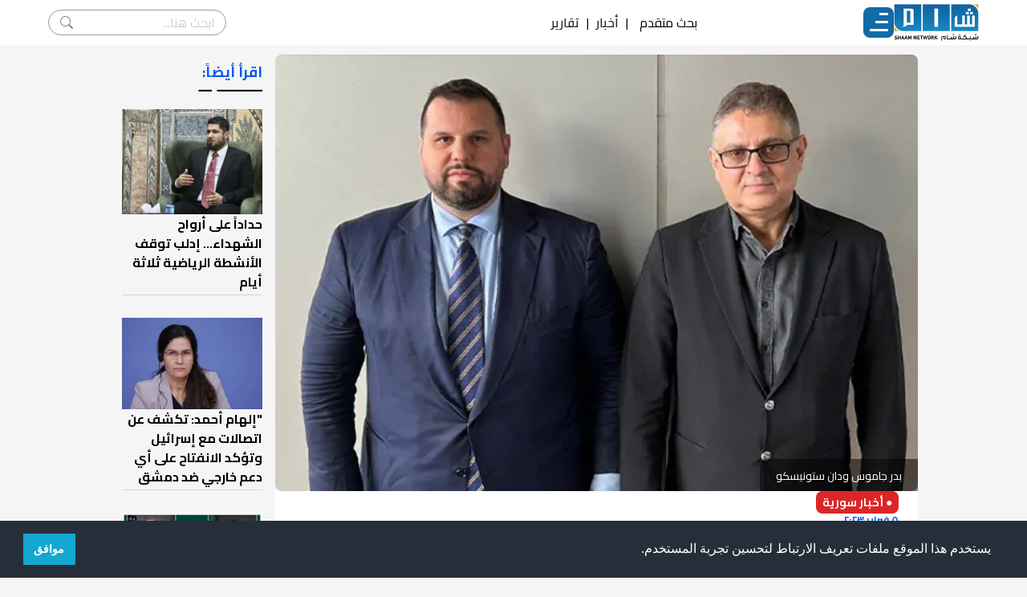

--- FILE ---
content_type: application/javascript; charset=UTF-8
request_url: https://shaam.org/public/assets/theme/js/sham.js
body_size: 2660
content:
const menuBtn = document.querySelector('.nav-icon');
var divs = document.querySelector('.dropDownMenu');
var childs = document.querySelector(".has-children ul");
menuBtn.addEventListener('click', () => {
    menuBtn.classList.toggle('open');
    // $(".dropDownMenu").toggle();
    
    divs.classList.toggle('dropDownMenu-show');

    
});
window.onclick=function(event){
    if(!event.target.closest(".mainMenu")){
        if(divs.classList.contains("dropDownMenu-show")){
            divs.classList.remove("dropDownMenu-show");
            menuBtn.classList.remove("open");
            // childs.style.display = "none";

        }
    }
};

// $('.dropDownMenu li.has-children > a').click(function(e) {
//     $(this).parent().siblings().find('ul').fadeOut(300);
//     $(this).next('ul').stop(true, false, true).fadeToggle(300);
//     return false;
    
// });

// $(document).click(function() {
//     $('.li.has-children > a').fadeOut();
// });

// Category Hero Section
$(document).ready(function() {
    $('.cat-hero-item').hover(function() {
        $(this).find('.image-overlay-title').show("slow")
    }, function() {
        $(this).find('.image-overlay-title').hide("slow");
    });
});




// document.addEventListener('mouseup', function(e) {
//     var container = document.querySelector('.dropDownMenu');
//     if (!container.contains(e.target) && !menuBtn.contains(e.target)) {
//         container.style.display = 'none';
//         // $('.dropDownMenu li').style.display = 'none';
//         // alert("Hello! I am an alert box!!");
//     }
// });



// const $menu = document.querySelector('.dropDownMenu');
// $(document).mouseup(e => {
//    if (!$menu.is(e.target) // if the target of the click isn't the container...
//    && $menu.has(e.target).length === 0) // ... nor a descendant of the container
//    {
//     //  menu.removeClass('is-active');
//     alert("Hello! I am an alert box!!");
//   }
//  });

// $('.toggle').on('click', () => {
//   $menu.toggleClass('is-active');
// });


// $(".nav-icon").click(function(){
    // $(this).find(".dropDownMenu").slideToggle("fast");
// });
// $(document).on("click", function(event){
//     var $trigger = $(".nav-icon");
//     if($trigger !== event.target && !$trigger.has(event.target).length){
//         $(".dropDownMenu").slideUp("fast");
//     }            
// });

// $(document).mouseup(function (e) {
//     var container = $(".dropdown-content");
//     if(!container.is(e.target) && 
//     container.has(e.target).length === 0) {
//         container.hide();
//     }
// });

